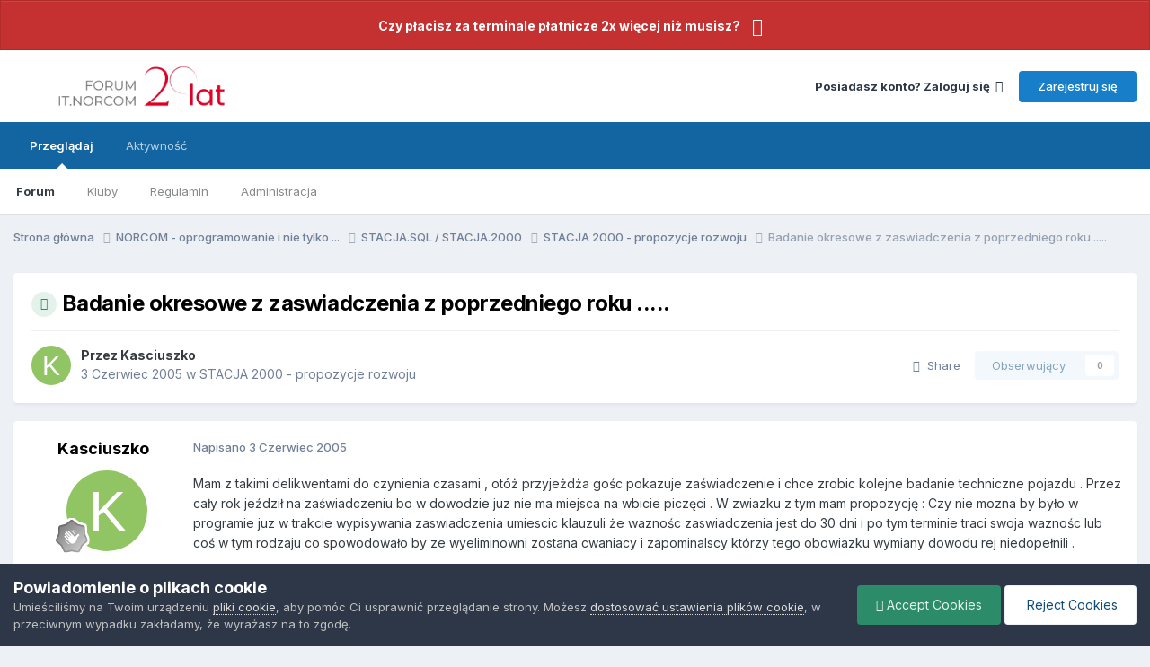

--- FILE ---
content_type: text/html;charset=UTF-8
request_url: https://forum.norcom.pl/index.php?/topic/97-badanie-okresowe-z-zaswiadczenia-z-poprzedniego-roku/
body_size: 13030
content:
<!DOCTYPE html>
<html lang="pl-PL" dir="ltr">
	<head>
		<meta charset="utf-8">
        
		<title>IT.NORCOM [FORUM]</title>
		
		
		
		

	<meta name="viewport" content="width=device-width, initial-scale=1">


	
	


	<meta name="twitter:card" content="summary" />




	
		
			
				<meta property="og:title" content="Badanie  okresowe  z zaswiadczenia z poprzedniego roku .....">
			
		
	

	
		
			
				<meta property="og:type" content="website">
			
		
	

	
		
			
				<meta property="og:url" content="https://forum.norcom.pl/index.php?/topic/97-badanie-okresowe-z-zaswiadczenia-z-poprzedniego-roku/">
			
		
	

	
		
			
				<meta name="description" content="IT.NORCOM [FORUM] - wszystko o ... Badaniach Technicznych ...">
			
		
	

	
		
			
				<meta property="og:description" content="Mam z takimi delikwentami do czynienia czasami , otóż przyjeżdża gośc pokazuje zaświadczenie i chce zrobic kolejne badanie techniczne pojazdu . Przez cały rok jeździł na zaświadczeniu bo w dowodzie juz nie ma miejsca na wbicie piczęci . W zwiazku z tym mam propozycję : Czy nie mozna by było w pro...">
			
		
	

	
		
			
				<meta property="og:updated_time" content="2005-06-05T14:36:10Z">
			
		
	

	
		
			
				<meta property="og:site_name" content="IT.NORCOM [FORUM] - wszystko o ... Badaniach Technicznych ...">
			
		
	

	
		
			
				<meta property="og:locale" content="pl_PL">
			
		
	

	
		
			
				<meta name="keywords" content="norcom, skp, program, motoryzacja, forum dyskusyjne, diagnosta, forum diagnostyczne, stacja kontroli pojazdów, tdt, rejestracja pojazdów">
			
		
	


	
		<link rel="canonical" href="https://forum.norcom.pl/index.php?/topic/97-badanie-okresowe-z-zaswiadczenia-z-poprzedniego-roku/" />
	





<link rel="manifest" href="https://forum.norcom.pl/index.php?/manifest.webmanifest/">
<meta name="msapplication-config" content="https://forum.norcom.pl/index.php?/browserconfig.xml/">
<meta name="msapplication-starturl" content="/">
<meta name="application-name" content="IT.NORCOM [FORUM] - wszystko o ... Badaniach Technicznych ...">
<meta name="apple-mobile-web-app-title" content="IT.NORCOM [FORUM] - wszystko o ... Badaniach Technicznych ...">

	<meta name="theme-color" content="#ffffff">










<link rel="preload" href="//forum.norcom.pl/applications/core/interface/font/fontawesome-webfont.woff2?v=4.7.0" as="font" crossorigin="anonymous">
		


	<link rel="preconnect" href="https://fonts.googleapis.com">
	<link rel="preconnect" href="https://fonts.gstatic.com" crossorigin>
	
		<link href="https://fonts.googleapis.com/css2?family=Inter:wght@300;400;500;600;700&display=swap" rel="stylesheet">
	



	<link rel='stylesheet' href='https://forum.norcom.pl/uploads/css_built_6/341e4a57816af3ba440d891ca87450ff_framework.css?v=6c3ba9a9931768398987' media='all'>

	<link rel='stylesheet' href='https://forum.norcom.pl/uploads/css_built_6/05e81b71abe4f22d6eb8d1a929494829_responsive.css?v=6c3ba9a9931768398987' media='all'>

	<link rel='stylesheet' href='https://forum.norcom.pl/uploads/css_built_6/20446cf2d164adcc029377cb04d43d17_flags.css?v=6c3ba9a9931768398987' media='all'>

	<link rel='stylesheet' href='https://forum.norcom.pl/uploads/css_built_6/90eb5adf50a8c640f633d47fd7eb1778_core.css?v=6c3ba9a9931768398987' media='all'>

	<link rel='stylesheet' href='https://forum.norcom.pl/uploads/css_built_6/5a0da001ccc2200dc5625c3f3934497d_core_responsive.css?v=6c3ba9a9931768398987' media='all'>

	<link rel='stylesheet' href='https://forum.norcom.pl/uploads/css_built_6/ec0c06d47f161faa24112e8cbf0665bc_chatbox.css?v=6c3ba9a9931768398987' media='all'>

	<link rel='stylesheet' href='https://forum.norcom.pl/uploads/css_built_6/62e269ced0fdab7e30e026f1d30ae516_forums.css?v=6c3ba9a9931768398987' media='all'>

	<link rel='stylesheet' href='https://forum.norcom.pl/uploads/css_built_6/76e62c573090645fb99a15a363d8620e_forums_responsive.css?v=6c3ba9a9931768398987' media='all'>

	<link rel='stylesheet' href='https://forum.norcom.pl/uploads/css_built_6/ebdea0c6a7dab6d37900b9190d3ac77b_topics.css?v=6c3ba9a9931768398987' media='all'>





<link rel='stylesheet' href='https://forum.norcom.pl/uploads/css_built_6/258adbb6e4f3e83cd3b355f84e3fa002_custom.css?v=6c3ba9a9931768398987' media='all'>




		
		

	
	<link rel='shortcut icon' href='https://forum.norcom.pl/uploads/monthly_2018_05/favicon.ico.73f02bd81f225a0bff2ab29412e3eab2.ico' type="image/x-icon">

	
        <!-- App Indexing for Google Search -->
        <link href="android-app://com.quoord.tapatalkpro.activity/tapatalk/forum.norcom.pl/?location=topic&tid=97&page=1&perpage=25&channel=google-indexing" rel="alternate" />
        <link href="ios-app://307880732/tapatalk/forum.norcom.pl/?location=topic&tid=97&page=1&perpage=25&channel=google-indexing" rel="alternate" />
        
        <link href="//applications/tapatalk/interface/manifest.json" rel="manifest">
        
        <meta name="apple-itunes-app" content="app-id=307880732, affiliate-data=at=10lR7C, app-argument=tapatalk://forum.norcom.pl/?location=topic&tid=97&page=1&perpage=25" />
        </head>
	<body class="ipsApp ipsApp_front ipsJS_none ipsClearfix" data-controller="core.front.core.app"  data-message=""  data-pageapp="forums" data-pagelocation="front" data-pagemodule="forums" data-pagecontroller="topic" data-pageid="97"   >
		
        

        

		<a href="#ipsLayout_mainArea" class="ipsHide" title="Przejdź do głównej zawartości tej strony" accesskey="m">Skocz do zawartości</a>
		



<div class='cAnnouncements' data-controller="core.front.core.announcementBanner" >
	
	<div class='cAnnouncementPageTop ipsJS_hide ipsAnnouncement ipsMessage_error' data-announcementId="6">
        
        <a href='https://forum.norcom.pl/index.php?/topic/19681-%F0%9F%9A%A8-stacje-kontroli-pojazd%C3%B3w-czy-p%C5%82acisz-za-terminale-2x-wi%C4%99cej-ni%C5%BC-musisz-itnorcom-x-worldline/' target="_blank" rel='noopener'>Czy płacisz za terminale płatnicze 2x więcej niż musisz?</a>
        

		<a href='#' data-role="dismissAnnouncement">×</a>
	</div>
	
</div>



		<div id="ipsLayout_header" class="ipsClearfix">
			<header>
				<div class="ipsLayout_container">
					


<a href='https://forum.norcom.pl/' id='elLogo' accesskey='1'><img src="https://forum.norcom.pl/uploads/monthly_2025_11/logo2.png.c689d23b12ad8c649152fe931b6193ff.png" alt='IT.NORCOM [FORUM] - wszystko o ... Badaniach Technicznych ...'></a>

					
						

	<ul id='elUserNav' class='ipsList_inline cSignedOut ipsResponsive_showDesktop'>
		
        
		
        
        
            
            <li id='elSignInLink'>
                <a href='https://forum.norcom.pl/index.php?/login/' data-ipsMenu-closeOnClick="false" data-ipsMenu id='elUserSignIn'>
                    Posiadasz konto? Zaloguj się &nbsp;<i class='fa fa-caret-down'></i>
                </a>
                
<div id='elUserSignIn_menu' class='ipsMenu ipsMenu_auto ipsHide'>
	<form accept-charset='utf-8' method='post' action='https://forum.norcom.pl/index.php?/login/'>
		<input type="hidden" name="csrfKey" value="d92e1e4e484c5afb104676952e3507ba">
		<input type="hidden" name="ref" value="aHR0cHM6Ly9mb3J1bS5ub3Jjb20ucGwvaW5kZXgucGhwPy90b3BpYy85Ny1iYWRhbmllLW9rcmVzb3dlLXotemFzd2lhZGN6ZW5pYS16LXBvcHJ6ZWRuaWVnby1yb2t1Lw==">
		<div data-role="loginForm">
			
			
			
				
<div class="ipsPad ipsForm ipsForm_vertical">
	<h4 class="ipsType_sectionHead">Zaloguj się</h4>
	<br><br>
	<ul class='ipsList_reset'>
		<li class="ipsFieldRow ipsFieldRow_noLabel ipsFieldRow_fullWidth">
			
			
				<input type="email" placeholder="Adres e-mail" name="auth" autocomplete="email">
			
		</li>
		<li class="ipsFieldRow ipsFieldRow_noLabel ipsFieldRow_fullWidth">
			<input type="password" placeholder="Hasło" name="password" autocomplete="current-password">
		</li>
		<li class="ipsFieldRow ipsFieldRow_checkbox ipsClearfix">
			<span class="ipsCustomInput">
				<input type="checkbox" name="remember_me" id="remember_me_checkbox" value="1" checked aria-checked="true">
				<span></span>
			</span>
			<div class="ipsFieldRow_content">
				<label class="ipsFieldRow_label" for="remember_me_checkbox">Zapamiętaj mnie</label>
				<span class="ipsFieldRow_desc">Nie polecane na współdzielonych komputerach</span>
			</div>
		</li>
		<li class="ipsFieldRow ipsFieldRow_fullWidth">
			<button type="submit" name="_processLogin" value="usernamepassword" class="ipsButton ipsButton_primary ipsButton_small" id="elSignIn_submit">Zaloguj się</button>
			
				<p class="ipsType_right ipsType_small">
					
						<a href='https://forum.norcom.pl/index.php?/lostpassword/' data-ipsDialog data-ipsDialog-title='Nie pamiętasz hasła?'>
					
					Nie pamiętasz hasła?</a>
				</p>
			
		</li>
	</ul>
</div>
			
		</div>
	</form>
</div>
            </li>
            
        
		
			<li>
				
					<a href='https://forum.norcom.pl/index.php?/register/' data-ipsDialog data-ipsDialog-size='narrow' data-ipsDialog-title='Zarejestruj się' id='elRegisterButton' class='ipsButton ipsButton_normal ipsButton_primary'>Zarejestruj się</a>
				
			</li>
		
	</ul>

						
<ul class='ipsMobileHamburger ipsList_reset ipsResponsive_hideDesktop'>
	<li data-ipsDrawer data-ipsDrawer-drawerElem='#elMobileDrawer'>
		<a href='#'>
			
			
			
			
			<i class='fa fa-navicon'></i>
		</a>
	</li>
</ul>
					
				</div>
			</header>
			

	<nav data-controller='core.front.core.navBar' class=' ipsResponsive_showDesktop'>
		<div class='ipsNavBar_primary ipsLayout_container '>
			<ul data-role="primaryNavBar" class='ipsClearfix'>
				


	
		
		
			
		
		<li class='ipsNavBar_active' data-active id='elNavSecondary_1' data-role="navBarItem" data-navApp="core" data-navExt="CustomItem">
			
			
				<a href="https://forum.norcom.pl"  data-navItem-id="1" data-navDefault>
					Przeglądaj<span class='ipsNavBar_active__identifier'></span>
				</a>
			
			
				<ul class='ipsNavBar_secondary ' data-role='secondaryNavBar'>
					


	
		
		
			
		
		<li class='ipsNavBar_active' data-active id='elNavSecondary_10' data-role="navBarItem" data-navApp="forums" data-navExt="Forums">
			
			
				<a href="https://forum.norcom.pl/index.php"  data-navItem-id="10" data-navDefault>
					Forum<span class='ipsNavBar_active__identifier'></span>
				</a>
			
			
		</li>
	
	

	
		
		
		<li  id='elNavSecondary_3' data-role="navBarItem" data-navApp="core" data-navExt="Clubs">
			
			
				<a href="https://forum.norcom.pl/index.php?/clubs/"  data-navItem-id="3" >
					Kluby<span class='ipsNavBar_active__identifier'></span>
				</a>
			
			
		</li>
	
	

	
		
		
		<li  id='elNavSecondary_11' data-role="navBarItem" data-navApp="core" data-navExt="Guidelines">
			
			
				<a href="https://forum.norcom.pl/index.php?/guidelines/"  data-navItem-id="11" >
					Regulamin<span class='ipsNavBar_active__identifier'></span>
				</a>
			
			
		</li>
	
	

	
		
		
		<li  id='elNavSecondary_12' data-role="navBarItem" data-navApp="core" data-navExt="StaffDirectory">
			
			
				<a href="https://forum.norcom.pl/index.php?/staff/"  data-navItem-id="12" >
					Administracja<span class='ipsNavBar_active__identifier'></span>
				</a>
			
			
		</li>
	
	

	
	

	
	

					<li class='ipsHide' id='elNavigationMore_1' data-role='navMore'>
						<a href='#' data-ipsMenu data-ipsMenu-appendTo='#elNavigationMore_1' id='elNavigationMore_1_dropdown'>Więcej <i class='fa fa-caret-down'></i></a>
						<ul class='ipsHide ipsMenu ipsMenu_auto' id='elNavigationMore_1_dropdown_menu' data-role='moreDropdown'></ul>
					</li>
				</ul>
			
		</li>
	
	

	
		
		
		<li  id='elNavSecondary_2' data-role="navBarItem" data-navApp="core" data-navExt="CustomItem">
			
			
				<a href="https://forum.norcom.pl/index.php?/discover/"  data-navItem-id="2" >
					Aktywność<span class='ipsNavBar_active__identifier'></span>
				</a>
			
			
				<ul class='ipsNavBar_secondary ipsHide' data-role='secondaryNavBar'>
					


	
	

	
	

	
	

	
	

	
	

	
	

					<li class='ipsHide' id='elNavigationMore_2' data-role='navMore'>
						<a href='#' data-ipsMenu data-ipsMenu-appendTo='#elNavigationMore_2' id='elNavigationMore_2_dropdown'>Więcej <i class='fa fa-caret-down'></i></a>
						<ul class='ipsHide ipsMenu ipsMenu_auto' id='elNavigationMore_2_dropdown_menu' data-role='moreDropdown'></ul>
					</li>
				</ul>
			
		</li>
	
	

				<li class='ipsHide' id='elNavigationMore' data-role='navMore'>
					<a href='#' data-ipsMenu data-ipsMenu-appendTo='#elNavigationMore' id='elNavigationMore_dropdown'>Więcej</a>
					<ul class='ipsNavBar_secondary ipsHide' data-role='secondaryNavBar'>
						<li class='ipsHide' id='elNavigationMore_more' data-role='navMore'>
							<a href='#' data-ipsMenu data-ipsMenu-appendTo='#elNavigationMore_more' id='elNavigationMore_more_dropdown'>Więcej <i class='fa fa-caret-down'></i></a>
							<ul class='ipsHide ipsMenu ipsMenu_auto' id='elNavigationMore_more_dropdown_menu' data-role='moreDropdown'></ul>
						</li>
					</ul>
				</li>
			</ul>
			

		</div>
	</nav>

			
<ul id='elMobileNav' class='ipsResponsive_hideDesktop' data-controller='core.front.core.mobileNav'>
	
		
			
			
				
				
			
				
				
			
				
					<li id='elMobileBreadcrumb'>
						<a href='https://forum.norcom.pl/index.php?/forum/6-stacja-2000-propozycje-rozwoju/'>
							<span>STACJA 2000 - propozycje rozwoju</span>
						</a>
					</li>
				
				
			
				
				
			
		
	
	
	
	<li class='ipsHide'>
		<a data-action="defaultStream" href='https://forum.norcom.pl/index.php?/discover/'><i class="fa fa-newspaper-o" aria-hidden="true"></i></a>
	</li>

	

	
</ul>
		</div>
		<main id="ipsLayout_body" class="ipsLayout_container">
			<div id="ipsLayout_contentArea">
				<div id="ipsLayout_contentWrapper">
					
<nav class='ipsBreadcrumb ipsBreadcrumb_top ipsFaded_withHover'>
	

	<ul class='ipsList_inline ipsPos_right'>
		
		<li  class='ipsHide'>
			<a data-action="defaultStream" class='ipsType_light '  href='https://forum.norcom.pl/index.php?/discover/'><i class="fa fa-newspaper-o" aria-hidden="true"></i> <span>Cała aktywność</span></a>
		</li>
		
	</ul>

	<ul data-role="breadcrumbList">
		<li>
			<a title="Strona główna" href='https://forum.norcom.pl/'>
				<span>Strona główna <i class='fa fa-angle-right'></i></span>
			</a>
		</li>
		
		
			<li>
				
					<a href='https://forum.norcom.pl/index.php?/forum/145-norcom-oprogramowanie-i-nie-tylko/'>
						<span>NORCOM - oprogramowanie i nie tylko ... <i class='fa fa-angle-right' aria-hidden="true"></i></span>
					</a>
				
			</li>
		
			<li>
				
					<a href='https://forum.norcom.pl/index.php?/forum/146-stacjasql-stacja2000/'>
						<span>STACJA.SQL / STACJA.2000  <i class='fa fa-angle-right' aria-hidden="true"></i></span>
					</a>
				
			</li>
		
			<li>
				
					<a href='https://forum.norcom.pl/index.php?/forum/6-stacja-2000-propozycje-rozwoju/'>
						<span>STACJA 2000 - propozycje rozwoju <i class='fa fa-angle-right' aria-hidden="true"></i></span>
					</a>
				
			</li>
		
			<li>
				
					Badanie  okresowe  z zaswiadczenia z poprzedniego roku .....
				
			</li>
		
	</ul>
</nav>
					
					<div id="ipsLayout_mainArea">
						
						
						
						

	




						



<div class='ipsPageHeader ipsResponsive_pull ipsBox ipsPadding sm:ipsPadding:half ipsMargin_bottom'>
		
	
	<div class='ipsFlex ipsFlex-ai:center ipsFlex-fw:wrap ipsGap:4'>
		<div class='ipsFlex-flex:11'>
			<h1 class='ipsType_pageTitle ipsContained_container'>
				
                    
                    
					
						<span><span class="ipsBadge ipsBadge_icon ipsBadge_positive" data-ipsTooltip title='Podpięty'><i class='fa fa-thumb-tack'></i></span></span>
					
					
				

				
				
					<span class='ipsType_break ipsContained'>
						<span>Badanie  okresowe  z zaswiadczenia z poprzedniego roku .....</span>
					</span>
				
			</h1>
			
			
		</div>
		
	</div>
	<hr class='ipsHr'>
	<div class='ipsPageHeader__meta ipsFlex ipsFlex-jc:between ipsFlex-ai:center ipsFlex-fw:wrap ipsGap:3'>
		<div class='ipsFlex-flex:11'>
			<div class='ipsPhotoPanel ipsPhotoPanel_mini ipsPhotoPanel_notPhone ipsClearfix'>
				

	<span class='ipsUserPhoto ipsUserPhoto_mini '>
		<img src='data:image/svg+xml,%3Csvg%20xmlns%3D%22http%3A%2F%2Fwww.w3.org%2F2000%2Fsvg%22%20viewBox%3D%220%200%201024%201024%22%20style%3D%22background%3A%2391c462%22%3E%3Cg%3E%3Ctext%20text-anchor%3D%22middle%22%20dy%3D%22.35em%22%20x%3D%22512%22%20y%3D%22512%22%20fill%3D%22%23ffffff%22%20font-size%3D%22700%22%20font-family%3D%22-apple-system%2C%20BlinkMacSystemFont%2C%20Roboto%2C%20Helvetica%2C%20Arial%2C%20sans-serif%22%3EK%3C%2Ftext%3E%3C%2Fg%3E%3C%2Fsvg%3E' alt='Kasciuszko' loading="lazy">
	</span>

				<div>
					<p class='ipsType_reset ipsType_blendLinks'>
						<span class='ipsType_normal'>
						
							<strong>Przez 


Kasciuszko</strong><br />
							<span class='ipsType_light'><time datetime='2005-06-03T09:40:51Z' title='03.06.2005 09:40' data-short='20 l '>3 Czerwiec 2005</time> w <a href="https://forum.norcom.pl/index.php?/forum/6-stacja-2000-propozycje-rozwoju/">STACJA 2000 - propozycje rozwoju</a></span>
						
						</span>
					</p>
				</div>
			</div>
		</div>
		
			<div class='ipsFlex-flex:01 ipsResponsive_hidePhone'>
				<div class='ipsShareLinks'>
					
						


    <a href='#elShareItem_1106044041_menu' id='elShareItem_1106044041' data-ipsMenu class='ipsShareButton ipsButton ipsButton_verySmall ipsButton_link ipsButton_link--light'>
        <span><i class='fa fa-share-alt'></i></span> &nbsp;Share
    </a>

    <div class='ipsPadding ipsMenu ipsMenu_normal ipsHide' id='elShareItem_1106044041_menu' data-controller="core.front.core.sharelink">
        
        
        <span data-ipsCopy data-ipsCopy-flashmessage>
            <a href="https://forum.norcom.pl/index.php?/topic/97-badanie-okresowe-z-zaswiadczenia-z-poprzedniego-roku/" class="ipsButton ipsButton_light ipsButton_small ipsButton_fullWidth" data-role="copyButton" data-clipboard-text="https://forum.norcom.pl/index.php?/topic/97-badanie-okresowe-z-zaswiadczenia-z-poprzedniego-roku/" data-ipstooltip title='Copy Link to Clipboard'><i class="fa fa-clone"></i> https://forum.norcom.pl/index.php?/topic/97-badanie-okresowe-z-zaswiadczenia-z-poprzedniego-roku/</a>
        </span>
        <ul class='ipsShareLinks ipsMargin_top:half'>
            
                <li>
<a href="https://www.facebook.com/sharer/sharer.php?u=https%3A%2F%2Fforum.norcom.pl%2Findex.php%3F%2Ftopic%2F97-badanie-okresowe-z-zaswiadczenia-z-poprzedniego-roku%2F" class="cShareLink cShareLink_facebook" target="_blank" data-role="shareLink" title='Udostępnij na Facebooku' data-ipsTooltip rel='noopener nofollow'>
	<i class="fa fa-facebook"></i>
</a></li>
            
                <li>
<a href="https://x.com/share?url=https%3A%2F%2Fforum.norcom.pl%2Findex.php%3F%2Ftopic%2F97-badanie-okresowe-z-zaswiadczenia-z-poprzedniego-roku%2F" class="cShareLink cShareLink_x" target="_blank" data-role="shareLink" title='Share on X' data-ipsTooltip rel='nofollow noopener'>
    <i class="fa fa-x"></i>
</a></li>
            
                <li>
<a href="https://www.linkedin.com/shareArticle?mini=true&amp;url=https%3A%2F%2Fforum.norcom.pl%2Findex.php%3F%2Ftopic%2F97-badanie-okresowe-z-zaswiadczenia-z-poprzedniego-roku%2F&amp;title=Badanie++okresowe++z+zaswiadczenia+z+poprzedniego+roku+....." rel="nofollow noopener" class="cShareLink cShareLink_linkedin" target="_blank" data-role="shareLink" title='Udostępnij w LinkedIn ' data-ipsTooltip>
	<i class="fa fa-linkedin"></i>
</a></li>
            
        </ul>
        
            <hr class='ipsHr'>
            <button class='ipsHide ipsButton ipsButton_verySmall ipsButton_light ipsButton_fullWidth ipsMargin_top:half' data-controller='core.front.core.webshare' data-role='webShare' data-webShareTitle='Badanie  okresowe  z zaswiadczenia z poprzedniego roku .....' data-webShareText='Badanie  okresowe  z zaswiadczenia z poprzedniego roku .....' data-webShareUrl='https://forum.norcom.pl/index.php?/topic/97-badanie-okresowe-z-zaswiadczenia-z-poprzedniego-roku/'>More sharing options...</button>
        
    </div>

					
					
                    

					



					

<div data-followApp='forums' data-followArea='topic' data-followID='97' data-controller='core.front.core.followButton'>
	

	<a href='https://forum.norcom.pl/index.php?/login/' rel="nofollow" class="ipsFollow ipsPos_middle ipsButton ipsButton_light ipsButton_verySmall ipsButton_disabled" data-role="followButton" data-ipsTooltip title='Zaloguj się, aby obserwować tę zawartość'>
		<span>Obserwujący</span>
		<span class='ipsCommentCount'>0</span>
	</a>

</div>
				</div>
			</div>
					
	</div>
	
	
</div>








<div class='ipsClearfix'>
	<ul class="ipsToolList ipsToolList_horizontal ipsClearfix ipsSpacer_both ipsResponsive_hidePhone">
		
		
		
	</ul>
</div>

<div id='comments' data-controller='core.front.core.commentFeed,forums.front.topic.view, core.front.core.ignoredComments' data-autoPoll data-baseURL='https://forum.norcom.pl/index.php?/topic/97-badanie-okresowe-z-zaswiadczenia-z-poprzedniego-roku/' data-lastPage data-feedID='topic-97' class='cTopic ipsClear ipsSpacer_top'>
	
			
	

	

<div data-controller='core.front.core.recommendedComments' data-url='https://forum.norcom.pl/index.php?/topic/97-badanie-okresowe-z-zaswiadczenia-z-poprzedniego-roku/&amp;recommended=comments' class='ipsRecommendedComments ipsHide'>
	<div data-role="recommendedComments">
		<h2 class='ipsType_sectionHead ipsType_large ipsType_bold ipsMargin_bottom'>Rekomendowane odpowiedzi</h2>
		
	</div>
</div>
	
	<div id="elPostFeed" data-role='commentFeed' data-controller='core.front.core.moderation' >
		<form action="https://forum.norcom.pl/index.php?/topic/97-badanie-okresowe-z-zaswiadczenia-z-poprzedniego-roku/&amp;csrfKey=d92e1e4e484c5afb104676952e3507ba&amp;do=multimodComment" method="post" data-ipsPageAction data-role='moderationTools'>
			
			
				

					

					
					



<a id='findComment-585'></a>
<a id='comment-585'></a>
<article  id='elComment_585' class='cPost ipsBox ipsResponsive_pull  ipsComment  ipsComment_parent ipsClearfix ipsClear ipsColumns ipsColumns_noSpacing ipsColumns_collapsePhone    '>
	

	

	<div class='cAuthorPane_mobile ipsResponsive_showPhone'>
		<div class='cAuthorPane_photo'>
			<div class='cAuthorPane_photoWrap'>
				

	<span class='ipsUserPhoto ipsUserPhoto_large '>
		<img src='data:image/svg+xml,%3Csvg%20xmlns%3D%22http%3A%2F%2Fwww.w3.org%2F2000%2Fsvg%22%20viewBox%3D%220%200%201024%201024%22%20style%3D%22background%3A%2391c462%22%3E%3Cg%3E%3Ctext%20text-anchor%3D%22middle%22%20dy%3D%22.35em%22%20x%3D%22512%22%20y%3D%22512%22%20fill%3D%22%23ffffff%22%20font-size%3D%22700%22%20font-family%3D%22-apple-system%2C%20BlinkMacSystemFont%2C%20Roboto%2C%20Helvetica%2C%20Arial%2C%20sans-serif%22%3EK%3C%2Ftext%3E%3C%2Fg%3E%3C%2Fsvg%3E' alt='Kasciuszko' loading="lazy">
	</span>

				
				
					<a href="https://forum.norcom.pl/index.php?/profile/10-kasciuszko/badges/" rel="nofollow">
						
<img src='https://forum.norcom.pl/uploads/monthly_2021_07/1_Newbie.svg' loading="lazy" alt="Newbie" class="cAuthorPane_badge cAuthorPane_badge--rank ipsOutline ipsOutline:2px" data-ipsTooltip title="Tytuł: Newbie (1/14)">
					</a>
				
			</div>
		</div>
		<div class='cAuthorPane_content'>
			<h3 class='ipsType_sectionHead cAuthorPane_author ipsType_break ipsType_blendLinks ipsFlex ipsFlex-ai:center'>
				


<span style='color:#'>Kasciuszko</span>
			</h3>
			<div class='ipsType_light ipsType_reset'>
			    <a href='https://forum.norcom.pl/index.php?/topic/97-badanie-okresowe-z-zaswiadczenia-z-poprzedniego-roku/#findComment-585' rel="nofollow" class='ipsType_blendLinks'>Napisano <time datetime='2005-06-03T09:40:51Z' title='03.06.2005 09:40' data-short='20 l '>3 Czerwiec 2005</time></a>
				
			</div>
		</div>
	</div>
	<aside class='ipsComment_author cAuthorPane ipsColumn ipsColumn_medium ipsResponsive_hidePhone'>
		<h3 class='ipsType_sectionHead cAuthorPane_author ipsType_blendLinks ipsType_break'><strong>


Kasciuszko</strong>
			
		</h3>
		<ul class='cAuthorPane_info ipsList_reset'>
			<li data-role='photo' class='cAuthorPane_photo'>
				<div class='cAuthorPane_photoWrap'>
					

	<span class='ipsUserPhoto ipsUserPhoto_large '>
		<img src='data:image/svg+xml,%3Csvg%20xmlns%3D%22http%3A%2F%2Fwww.w3.org%2F2000%2Fsvg%22%20viewBox%3D%220%200%201024%201024%22%20style%3D%22background%3A%2391c462%22%3E%3Cg%3E%3Ctext%20text-anchor%3D%22middle%22%20dy%3D%22.35em%22%20x%3D%22512%22%20y%3D%22512%22%20fill%3D%22%23ffffff%22%20font-size%3D%22700%22%20font-family%3D%22-apple-system%2C%20BlinkMacSystemFont%2C%20Roboto%2C%20Helvetica%2C%20Arial%2C%20sans-serif%22%3EK%3C%2Ftext%3E%3C%2Fg%3E%3C%2Fsvg%3E' alt='Kasciuszko' loading="lazy">
	</span>

					
					
						
<img src='https://forum.norcom.pl/uploads/monthly_2021_07/1_Newbie.svg' loading="lazy" alt="Newbie" class="cAuthorPane_badge cAuthorPane_badge--rank ipsOutline ipsOutline:2px" data-ipsTooltip title="Tytuł: Newbie (1/14)">
					
				</div>
			</li>
			
				<li data-role='group'><span style='color:#'>Forumowicz</span></li>
				
			
			
				<li data-role='stats' class='ipsMargin_top'>
					<ul class="ipsList_reset ipsType_light ipsFlex ipsFlex-ai:center ipsFlex-jc:center ipsGap_row:2 cAuthorPane_stats">
						<li>
							
								<i class="fa fa-comment"></i> 140
							
						</li>
						
					</ul>
				</li>
			
			
				

			
		</ul>
	</aside>
	<div class='ipsColumn ipsColumn_fluid ipsMargin:none'>
		

<div id='comment-585_wrap' data-controller='core.front.core.comment' data-commentApp='forums' data-commentType='forums' data-commentID="585" data-quoteData='{&quot;userid&quot;:10,&quot;username&quot;:&quot;Kasciuszko&quot;,&quot;timestamp&quot;:1117791651,&quot;contentapp&quot;:&quot;forums&quot;,&quot;contenttype&quot;:&quot;forums&quot;,&quot;contentid&quot;:97,&quot;contentclass&quot;:&quot;forums_Topic&quot;,&quot;contentcommentid&quot;:585}' class='ipsComment_content ipsType_medium'>

	<div class='ipsComment_meta ipsType_light ipsFlex ipsFlex-ai:center ipsFlex-jc:between ipsFlex-fd:row-reverse'>
		<div class='ipsType_light ipsType_reset ipsType_blendLinks ipsComment_toolWrap'>
			<div class='ipsResponsive_hidePhone ipsComment_badges'>
				<ul class='ipsList_reset ipsFlex ipsFlex-jc:end ipsFlex-fw:wrap ipsGap:2 ipsGap_row:1'>
					
					
					
					
					
				</ul>
			</div>
			<ul class='ipsList_reset ipsComment_tools'>
				<li>
					<a href='#elControls_585_menu' class='ipsComment_ellipsis' id='elControls_585' title='Więcej opcji...' data-ipsMenu data-ipsMenu-appendTo='#comment-585_wrap'><i class='fa fa-ellipsis-h'></i></a>
					<ul id='elControls_585_menu' class='ipsMenu ipsMenu_narrow ipsHide'>
						
						
                        
						
						
						
							
								
							
							
							
							
							
							
						
					</ul>
				</li>
				
			</ul>
		</div>

		<div class='ipsType_reset ipsResponsive_hidePhone'>
		   
		   Napisano <time datetime='2005-06-03T09:40:51Z' title='03.06.2005 09:40' data-short='20 l '>3 Czerwiec 2005</time>
		   
			
			<span class='ipsResponsive_hidePhone'>
				
				
			</span>
		</div>
	</div>

	

    

	<div class='cPost_contentWrap'>
		
		<div data-role='commentContent' class='ipsType_normal ipsType_richText ipsPadding_bottom ipsContained' data-controller='core.front.core.lightboxedImages'>
			<p>Mam  z takimi delikwentami  do czynienia  czasami  , otóż przyjeżdża gośc  pokazuje  zaświadczenie   i chce zrobic kolejne badanie techniczne pojazdu . Przez cały rok jeździł na zaświadczeniu bo  w dowodzie juz nie ma miejsca na wbicie piczęci  . W zwiazku z tym  mam propozycję  : Czy nie mozna  by było w programie juz w trakcie  wypisywania zaswiadczenia umiescic klauzuli  że  waznośc zaswiadczenia  jest do 30 dni i po tym terminie  traci swoja waznośc  lub coś w tym rodzaju  co spowodowało by  ze  wyeliminowni zostana cwaniacy i zapominalscy  którzy tego obowiazku wymiany  dowodu rej niedopełnili  .</p>

			
		</div>

		

		
	</div>

	
    
</div>
	</div>
</article>
					
					
					
				

					

					
					



<a id='findComment-586'></a>
<a id='comment-586'></a>
<article  id='elComment_586' class='cPost ipsBox ipsResponsive_pull  ipsComment  ipsComment_parent ipsClearfix ipsClear ipsColumns ipsColumns_noSpacing ipsColumns_collapsePhone    '>
	

	

	<div class='cAuthorPane_mobile ipsResponsive_showPhone'>
		<div class='cAuthorPane_photo'>
			<div class='cAuthorPane_photoWrap'>
				

	<span class='ipsUserPhoto ipsUserPhoto_large '>
		<img src='https://forum.norcom.pl/uploads/monthly_2018_04/c442a72693cfb046db4e85f70a7092a3_11.thumb.gif.54ae6a0fb3e65aa520d1f06967bda7cb.gif' alt='berecik' loading="lazy">
	</span>

				
				
					<a href="https://forum.norcom.pl/index.php?/profile/5-berecik/badges/" rel="nofollow">
						
<img src='https://forum.norcom.pl/uploads/monthly_2021_07/2_Rookie.svg' loading="lazy" alt="Rookie" class="cAuthorPane_badge cAuthorPane_badge--rank ipsOutline ipsOutline:2px" data-ipsTooltip title="Tytuł: Rookie (2/14)">
					</a>
				
			</div>
		</div>
		<div class='cAuthorPane_content'>
			<h3 class='ipsType_sectionHead cAuthorPane_author ipsType_break ipsType_blendLinks ipsFlex ipsFlex-ai:center'>
				


<span style='color:#'>berecik</span>
			</h3>
			<div class='ipsType_light ipsType_reset'>
			    <a href='https://forum.norcom.pl/index.php?/topic/97-badanie-okresowe-z-zaswiadczenia-z-poprzedniego-roku/#findComment-586' rel="nofollow" class='ipsType_blendLinks'>Napisano <time datetime='2005-06-03T09:49:33Z' title='03.06.2005 09:49' data-short='20 l '>3 Czerwiec 2005</time></a>
				
			</div>
		</div>
	</div>
	<aside class='ipsComment_author cAuthorPane ipsColumn ipsColumn_medium ipsResponsive_hidePhone'>
		<h3 class='ipsType_sectionHead cAuthorPane_author ipsType_blendLinks ipsType_break'><strong>


berecik</strong>
			
		</h3>
		<ul class='cAuthorPane_info ipsList_reset'>
			<li data-role='photo' class='cAuthorPane_photo'>
				<div class='cAuthorPane_photoWrap'>
					

	<span class='ipsUserPhoto ipsUserPhoto_large '>
		<img src='https://forum.norcom.pl/uploads/monthly_2018_04/c442a72693cfb046db4e85f70a7092a3_11.thumb.gif.54ae6a0fb3e65aa520d1f06967bda7cb.gif' alt='berecik' loading="lazy">
	</span>

					
					
						
<img src='https://forum.norcom.pl/uploads/monthly_2021_07/2_Rookie.svg' loading="lazy" alt="Rookie" class="cAuthorPane_badge cAuthorPane_badge--rank ipsOutline ipsOutline:2px" data-ipsTooltip title="Tytuł: Rookie (2/14)">
					
				</div>
			</li>
			
				<li data-role='group'><span style='color:#'>Forumowicz</span></li>
				
			
			
				<li data-role='stats' class='ipsMargin_top'>
					<ul class="ipsList_reset ipsType_light ipsFlex ipsFlex-ai:center ipsFlex-jc:center ipsGap_row:2 cAuthorPane_stats">
						<li>
							
								<i class="fa fa-comment"></i> 2,7k
							
						</li>
						
					</ul>
				</li>
			
			
				

			
		</ul>
	</aside>
	<div class='ipsColumn ipsColumn_fluid ipsMargin:none'>
		

<div id='comment-586_wrap' data-controller='core.front.core.comment' data-commentApp='forums' data-commentType='forums' data-commentID="586" data-quoteData='{&quot;userid&quot;:5,&quot;username&quot;:&quot;berecik&quot;,&quot;timestamp&quot;:1117792173,&quot;contentapp&quot;:&quot;forums&quot;,&quot;contenttype&quot;:&quot;forums&quot;,&quot;contentid&quot;:97,&quot;contentclass&quot;:&quot;forums_Topic&quot;,&quot;contentcommentid&quot;:586}' class='ipsComment_content ipsType_medium'>

	<div class='ipsComment_meta ipsType_light ipsFlex ipsFlex-ai:center ipsFlex-jc:between ipsFlex-fd:row-reverse'>
		<div class='ipsType_light ipsType_reset ipsType_blendLinks ipsComment_toolWrap'>
			<div class='ipsResponsive_hidePhone ipsComment_badges'>
				<ul class='ipsList_reset ipsFlex ipsFlex-jc:end ipsFlex-fw:wrap ipsGap:2 ipsGap_row:1'>
					
					
					
					
					
				</ul>
			</div>
			<ul class='ipsList_reset ipsComment_tools'>
				<li>
					<a href='#elControls_586_menu' class='ipsComment_ellipsis' id='elControls_586' title='Więcej opcji...' data-ipsMenu data-ipsMenu-appendTo='#comment-586_wrap'><i class='fa fa-ellipsis-h'></i></a>
					<ul id='elControls_586_menu' class='ipsMenu ipsMenu_narrow ipsHide'>
						
						
                        
						
						
						
							
								
							
							
							
							
							
							
						
					</ul>
				</li>
				
			</ul>
		</div>

		<div class='ipsType_reset ipsResponsive_hidePhone'>
		   
		   Napisano <time datetime='2005-06-03T09:49:33Z' title='03.06.2005 09:49' data-short='20 l '>3 Czerwiec 2005</time>
		   
			
			<span class='ipsResponsive_hidePhone'>
				
				
			</span>
		</div>
	</div>

	

    

	<div class='cPost_contentWrap'>
		
		<div data-role='commentContent' class='ipsType_normal ipsType_richText ipsPadding_bottom ipsContained' data-controller='core.front.core.lightboxedImages'>
			<p>U nas też tak się dzieje, ale co zrobić ? <img src="https://forum.norcom.pl/uploads/emoticons/cry.png" alt=":cry:" data-emoticon=""></p>

			
		</div>

		

		
	</div>

	
    
</div>
	</div>
</article>
					
					
					
				

					

					
					



<a id='findComment-587'></a>
<a id='comment-587'></a>
<article  id='elComment_587' class='cPost ipsBox ipsResponsive_pull  ipsComment  ipsComment_parent ipsClearfix ipsClear ipsColumns ipsColumns_noSpacing ipsColumns_collapsePhone    '>
	

	

	<div class='cAuthorPane_mobile ipsResponsive_showPhone'>
		<div class='cAuthorPane_photo'>
			<div class='cAuthorPane_photoWrap'>
				

	<span class='ipsUserPhoto ipsUserPhoto_large '>
		<img src='https://forum.norcom.pl/uploads/monthly_2018_04/c442a72693cfb046db4e85f70a7092a3_18.thumb.jpg.b77f158a50e1833c0251a704de904af8.jpg' alt='Norbert Jezierski' loading="lazy">
	</span>

				
				<span class="cAuthorPane_badge cAuthorPane_badge--moderator" data-ipsTooltip title="Norbert Jezierski is a moderator"></span>
				
				
					<a href="https://forum.norcom.pl/index.php?/profile/11-norbert-jezierski/badges/" rel="nofollow">
						
<img src='https://forum.norcom.pl/uploads/monthly_2021_07/6_Enthusiast.svg' loading="lazy" alt="Enthusiast" class="cAuthorPane_badge cAuthorPane_badge--rank ipsOutline ipsOutline:2px" data-ipsTooltip title="Tytuł: Enthusiast (6/14)">
					</a>
				
			</div>
		</div>
		<div class='cAuthorPane_content'>
			<h3 class='ipsType_sectionHead cAuthorPane_author ipsType_break ipsType_blendLinks ipsFlex ipsFlex-ai:center'>
				


<span style='color:#ff0000'>Norbert Jezierski</span>
			</h3>
			<div class='ipsType_light ipsType_reset'>
			    <a href='https://forum.norcom.pl/index.php?/topic/97-badanie-okresowe-z-zaswiadczenia-z-poprzedniego-roku/#findComment-587' rel="nofollow" class='ipsType_blendLinks'>Napisano <time datetime='2005-06-03T09:50:56Z' title='03.06.2005 09:50' data-short='20 l '>3 Czerwiec 2005</time></a>
				
			</div>
		</div>
	</div>
	<aside class='ipsComment_author cAuthorPane ipsColumn ipsColumn_medium ipsResponsive_hidePhone'>
		<h3 class='ipsType_sectionHead cAuthorPane_author ipsType_blendLinks ipsType_break'><strong>


Norbert Jezierski</strong>
			
		</h3>
		<ul class='cAuthorPane_info ipsList_reset'>
			<li data-role='photo' class='cAuthorPane_photo'>
				<div class='cAuthorPane_photoWrap'>
					

	<span class='ipsUserPhoto ipsUserPhoto_large '>
		<img src='https://forum.norcom.pl/uploads/monthly_2018_04/c442a72693cfb046db4e85f70a7092a3_18.thumb.jpg.b77f158a50e1833c0251a704de904af8.jpg' alt='Norbert Jezierski' loading="lazy">
	</span>

					
						<span class="cAuthorPane_badge cAuthorPane_badge--moderator" data-ipsTooltip title="Norbert Jezierski is a moderator"></span>
					
					
						
<img src='https://forum.norcom.pl/uploads/monthly_2021_07/6_Enthusiast.svg' loading="lazy" alt="Enthusiast" class="cAuthorPane_badge cAuthorPane_badge--rank ipsOutline ipsOutline:2px" data-ipsTooltip title="Tytuł: Enthusiast (6/14)">
					
				</div>
			</li>
			
				<li data-role='group'><span style='color:#ff0000'>Administrator</span></li>
				
			
			
				<li data-role='stats' class='ipsMargin_top'>
					<ul class="ipsList_reset ipsType_light ipsFlex ipsFlex-ai:center ipsFlex-jc:center ipsGap_row:2 cAuthorPane_stats">
						<li>
							
								<i class="fa fa-comment"></i> 5,4k
							
						</li>
						
					</ul>
				</li>
			
			
				

			
		</ul>
	</aside>
	<div class='ipsColumn ipsColumn_fluid ipsMargin:none'>
		

<div id='comment-587_wrap' data-controller='core.front.core.comment' data-commentApp='forums' data-commentType='forums' data-commentID="587" data-quoteData='{&quot;userid&quot;:11,&quot;username&quot;:&quot;Norbert Jezierski&quot;,&quot;timestamp&quot;:1117792256,&quot;contentapp&quot;:&quot;forums&quot;,&quot;contenttype&quot;:&quot;forums&quot;,&quot;contentid&quot;:97,&quot;contentclass&quot;:&quot;forums_Topic&quot;,&quot;contentcommentid&quot;:587}' class='ipsComment_content ipsType_medium'>

	<div class='ipsComment_meta ipsType_light ipsFlex ipsFlex-ai:center ipsFlex-jc:between ipsFlex-fd:row-reverse'>
		<div class='ipsType_light ipsType_reset ipsType_blendLinks ipsComment_toolWrap'>
			<div class='ipsResponsive_hidePhone ipsComment_badges'>
				<ul class='ipsList_reset ipsFlex ipsFlex-jc:end ipsFlex-fw:wrap ipsGap:2 ipsGap_row:1'>
					
					
					
					
					
				</ul>
			</div>
			<ul class='ipsList_reset ipsComment_tools'>
				<li>
					<a href='#elControls_587_menu' class='ipsComment_ellipsis' id='elControls_587' title='Więcej opcji...' data-ipsMenu data-ipsMenu-appendTo='#comment-587_wrap'><i class='fa fa-ellipsis-h'></i></a>
					<ul id='elControls_587_menu' class='ipsMenu ipsMenu_narrow ipsHide'>
						
						
                        
						
						
						
							
								
							
							
							
							
							
							
						
					</ul>
				</li>
				
			</ul>
		</div>

		<div class='ipsType_reset ipsResponsive_hidePhone'>
		   
		   Napisano <time datetime='2005-06-03T09:50:56Z' title='03.06.2005 09:50' data-short='20 l '>3 Czerwiec 2005</time>
		   
			
			<span class='ipsResponsive_hidePhone'>
				
				
			</span>
		</div>
	</div>

	

    

	<div class='cPost_contentWrap'>
		
		<div data-role='commentContent' class='ipsType_normal ipsType_richText ipsPadding_bottom ipsContained' data-controller='core.front.core.lightboxedImages'>
			<p>Zasadniczo - wszystko można - trzeba się tylko zastanowiś jak sensownie coś takiego zrobić. Tylko - czy jest sens ? Jeśli Klient będzie chciał jeździć z zaświadczeniem cały rok - to jest oczywiście jego ryzyko ...</p>
<p>Zobaczę, jak to zrobić najlepiej ...</p>
<p>Co na to inni użytkownicy programu ?</p>
<p> </p>
<p>Ps. To nie jest właściwe miejsce tego postu - przeklejam go do oprogramowania STACJA 2000 ...</p>


			
		</div>

		

		
			

	<div data-role="memberSignature" class=' ipsBorder_top ipsPadding_vertical'>
		

		<div class='ipsType_light ipsType_richText' data-ipsLazyLoad>
			<p>
	<em>Świat łamie każdego i potem niektórzy są jeszcze mocniejsi w miejscach złamania. Ale takich, co nie chcą się złamać, świat zabija. Zabija w równej mierze najlepszych, najdelikatniejszych i najdzielniejszych. Jeżeli nie jesteś żadnym z nich, możesz być pewien, że zabije cię także, ale bez szczególnego pośpiechu. </em><em><strong>[Ernest Hemingway, Pożegnanie z bronią (1928)]</strong></em>
</p>

<p>
	<em>Nie pytaj się ludzi co można, a co nie, ale zadaj sobie pytanie czy warto. </em><br>
	<em>Bowiem - można wszystko, ale nie wszystko warto... </em><em><strong>[NN]</strong></em>
</p>

		</div>
	</div>

		
	</div>

	
    
</div>
	</div>
</article>
					
					
					
				

					

					
					



<a id='findComment-613'></a>
<a id='comment-613'></a>
<article  id='elComment_613' class='cPost ipsBox ipsResponsive_pull  ipsComment  ipsComment_parent ipsClearfix ipsClear ipsColumns ipsColumns_noSpacing ipsColumns_collapsePhone    '>
	

	

	<div class='cAuthorPane_mobile ipsResponsive_showPhone'>
		<div class='cAuthorPane_photo'>
			<div class='cAuthorPane_photoWrap'>
				

	<span class='ipsUserPhoto ipsUserPhoto_large '>
		<img src='https://forum.norcom.pl/uploads/monthly_2018_04/c442a72693cfb046db4e85f70a7092a3_13.thumb.jpg.b9c8df9a59f99da3b9fb621e281033e0.jpg' alt='Piotr Barczuk' loading="lazy">
	</span>

				
				
					<a href="https://forum.norcom.pl/index.php?/profile/7-piotr-barczuk/badges/" rel="nofollow">
						
<img src='https://forum.norcom.pl/uploads/monthly_2021_07/1_Newbie.svg' loading="lazy" alt="Newbie" class="cAuthorPane_badge cAuthorPane_badge--rank ipsOutline ipsOutline:2px" data-ipsTooltip title="Tytuł: Newbie (1/14)">
					</a>
				
			</div>
		</div>
		<div class='cAuthorPane_content'>
			<h3 class='ipsType_sectionHead cAuthorPane_author ipsType_break ipsType_blendLinks ipsFlex ipsFlex-ai:center'>
				


<span style='color:#'>Piotr Barczuk</span>
			</h3>
			<div class='ipsType_light ipsType_reset'>
			    <a href='https://forum.norcom.pl/index.php?/topic/97-badanie-okresowe-z-zaswiadczenia-z-poprzedniego-roku/#findComment-613' rel="nofollow" class='ipsType_blendLinks'>Napisano <time datetime='2005-06-05T14:36:10Z' title='05.06.2005 14:36' data-short='20 l '>5 Czerwiec 2005</time></a>
				
			</div>
		</div>
	</div>
	<aside class='ipsComment_author cAuthorPane ipsColumn ipsColumn_medium ipsResponsive_hidePhone'>
		<h3 class='ipsType_sectionHead cAuthorPane_author ipsType_blendLinks ipsType_break'><strong>


Piotr Barczuk</strong>
			
		</h3>
		<ul class='cAuthorPane_info ipsList_reset'>
			<li data-role='photo' class='cAuthorPane_photo'>
				<div class='cAuthorPane_photoWrap'>
					

	<span class='ipsUserPhoto ipsUserPhoto_large '>
		<img src='https://forum.norcom.pl/uploads/monthly_2018_04/c442a72693cfb046db4e85f70a7092a3_13.thumb.jpg.b9c8df9a59f99da3b9fb621e281033e0.jpg' alt='Piotr Barczuk' loading="lazy">
	</span>

					
					
						
<img src='https://forum.norcom.pl/uploads/monthly_2021_07/1_Newbie.svg' loading="lazy" alt="Newbie" class="cAuthorPane_badge cAuthorPane_badge--rank ipsOutline ipsOutline:2px" data-ipsTooltip title="Tytuł: Newbie (1/14)">
					
				</div>
			</li>
			
				<li data-role='group'><span style='color:#'>Forumowicz</span></li>
				
			
			
				<li data-role='stats' class='ipsMargin_top'>
					<ul class="ipsList_reset ipsType_light ipsFlex ipsFlex-ai:center ipsFlex-jc:center ipsGap_row:2 cAuthorPane_stats">
						<li>
							
								<i class="fa fa-comment"></i> 901
							
						</li>
						
					</ul>
				</li>
			
			
				

			
		</ul>
	</aside>
	<div class='ipsColumn ipsColumn_fluid ipsMargin:none'>
		

<div id='comment-613_wrap' data-controller='core.front.core.comment' data-commentApp='forums' data-commentType='forums' data-commentID="613" data-quoteData='{&quot;userid&quot;:7,&quot;username&quot;:&quot;Piotr Barczuk&quot;,&quot;timestamp&quot;:1117982170,&quot;contentapp&quot;:&quot;forums&quot;,&quot;contenttype&quot;:&quot;forums&quot;,&quot;contentid&quot;:97,&quot;contentclass&quot;:&quot;forums_Topic&quot;,&quot;contentcommentid&quot;:613}' class='ipsComment_content ipsType_medium'>

	<div class='ipsComment_meta ipsType_light ipsFlex ipsFlex-ai:center ipsFlex-jc:between ipsFlex-fd:row-reverse'>
		<div class='ipsType_light ipsType_reset ipsType_blendLinks ipsComment_toolWrap'>
			<div class='ipsResponsive_hidePhone ipsComment_badges'>
				<ul class='ipsList_reset ipsFlex ipsFlex-jc:end ipsFlex-fw:wrap ipsGap:2 ipsGap_row:1'>
					
					
					
					
					
				</ul>
			</div>
			<ul class='ipsList_reset ipsComment_tools'>
				<li>
					<a href='#elControls_613_menu' class='ipsComment_ellipsis' id='elControls_613' title='Więcej opcji...' data-ipsMenu data-ipsMenu-appendTo='#comment-613_wrap'><i class='fa fa-ellipsis-h'></i></a>
					<ul id='elControls_613_menu' class='ipsMenu ipsMenu_narrow ipsHide'>
						
						
                        
						
						
						
							
								
							
							
							
							
							
							
						
					</ul>
				</li>
				
			</ul>
		</div>

		<div class='ipsType_reset ipsResponsive_hidePhone'>
		   
		   Napisano <time datetime='2005-06-05T14:36:10Z' title='05.06.2005 14:36' data-short='20 l '>5 Czerwiec 2005</time>
		   
			
			<span class='ipsResponsive_hidePhone'>
				
				
			</span>
		</div>
	</div>

	

    

	<div class='cPost_contentWrap'>
		
		<div data-role='commentContent' class='ipsType_normal ipsType_richText ipsPadding_bottom ipsContained' data-controller='core.front.core.lightboxedImages'>
			<p>A zaswiadczenie jest ważne do konca zycia, jedynie termin nastepnego badania jest oraniczony data. Klient ma jedynie obowiazek wszelkie zmiany w dowodzie rejestracyjnym zauktualizować w ciągu 30 dni.</p>
<p> </p>
<p>Piotr</p>


			
		</div>

		

		
			

		
	</div>

	
    
</div>
	</div>
</article>
					
					
					
				
			
			
<input type="hidden" name="csrfKey" value="d92e1e4e484c5afb104676952e3507ba" />


		</form>
	</div>

	
	
	
	
	

	
		<div class='ipsBox ipsPadding ipsResponsive_pull ipsResponsive_showPhone ipsMargin_top'>
			<div class='ipsShareLinks'>
				
					


    <a href='#elShareItem_1741584615_menu' id='elShareItem_1741584615' data-ipsMenu class='ipsShareButton ipsButton ipsButton_verySmall ipsButton_light '>
        <span><i class='fa fa-share-alt'></i></span> &nbsp;Share
    </a>

    <div class='ipsPadding ipsMenu ipsMenu_normal ipsHide' id='elShareItem_1741584615_menu' data-controller="core.front.core.sharelink">
        
        
        <span data-ipsCopy data-ipsCopy-flashmessage>
            <a href="https://forum.norcom.pl/index.php?/topic/97-badanie-okresowe-z-zaswiadczenia-z-poprzedniego-roku/" class="ipsButton ipsButton_light ipsButton_small ipsButton_fullWidth" data-role="copyButton" data-clipboard-text="https://forum.norcom.pl/index.php?/topic/97-badanie-okresowe-z-zaswiadczenia-z-poprzedniego-roku/" data-ipstooltip title='Copy Link to Clipboard'><i class="fa fa-clone"></i> https://forum.norcom.pl/index.php?/topic/97-badanie-okresowe-z-zaswiadczenia-z-poprzedniego-roku/</a>
        </span>
        <ul class='ipsShareLinks ipsMargin_top:half'>
            
                <li>
<a href="https://www.facebook.com/sharer/sharer.php?u=https%3A%2F%2Fforum.norcom.pl%2Findex.php%3F%2Ftopic%2F97-badanie-okresowe-z-zaswiadczenia-z-poprzedniego-roku%2F" class="cShareLink cShareLink_facebook" target="_blank" data-role="shareLink" title='Udostępnij na Facebooku' data-ipsTooltip rel='noopener nofollow'>
	<i class="fa fa-facebook"></i>
</a></li>
            
                <li>
<a href="https://x.com/share?url=https%3A%2F%2Fforum.norcom.pl%2Findex.php%3F%2Ftopic%2F97-badanie-okresowe-z-zaswiadczenia-z-poprzedniego-roku%2F" class="cShareLink cShareLink_x" target="_blank" data-role="shareLink" title='Share on X' data-ipsTooltip rel='nofollow noopener'>
    <i class="fa fa-x"></i>
</a></li>
            
                <li>
<a href="https://www.linkedin.com/shareArticle?mini=true&amp;url=https%3A%2F%2Fforum.norcom.pl%2Findex.php%3F%2Ftopic%2F97-badanie-okresowe-z-zaswiadczenia-z-poprzedniego-roku%2F&amp;title=Badanie++okresowe++z+zaswiadczenia+z+poprzedniego+roku+....." rel="nofollow noopener" class="cShareLink cShareLink_linkedin" target="_blank" data-role="shareLink" title='Udostępnij w LinkedIn ' data-ipsTooltip>
	<i class="fa fa-linkedin"></i>
</a></li>
            
        </ul>
        
            <hr class='ipsHr'>
            <button class='ipsHide ipsButton ipsButton_verySmall ipsButton_light ipsButton_fullWidth ipsMargin_top:half' data-controller='core.front.core.webshare' data-role='webShare' data-webShareTitle='Badanie  okresowe  z zaswiadczenia z poprzedniego roku .....' data-webShareText='Badanie  okresowe  z zaswiadczenia z poprzedniego roku .....' data-webShareUrl='https://forum.norcom.pl/index.php?/topic/97-badanie-okresowe-z-zaswiadczenia-z-poprzedniego-roku/'>More sharing options...</button>
        
    </div>

				
				
                

                

<div data-followApp='forums' data-followArea='topic' data-followID='97' data-controller='core.front.core.followButton'>
	

	<a href='https://forum.norcom.pl/index.php?/login/' rel="nofollow" class="ipsFollow ipsPos_middle ipsButton ipsButton_light ipsButton_verySmall ipsButton_disabled" data-role="followButton" data-ipsTooltip title='Zaloguj się, aby obserwować tę zawartość'>
		<span>Obserwujący</span>
		<span class='ipsCommentCount'>0</span>
	</a>

</div>
				
			</div>
		</div>
	
</div>



<div class='ipsPager ipsSpacer_top'>
	<div class="ipsPager_prev">
		
			<a href="https://forum.norcom.pl/index.php?/forum/6-stacja-2000-propozycje-rozwoju/" title="Przejdź do STACJA 2000 - propozycje rozwoju" rel="parent">
				<span class="ipsPager_type">Przejdź do listy tematów</span>
			</a>
		
	</div>
	
</div>


						


					</div>
					


					
<nav class='ipsBreadcrumb ipsBreadcrumb_bottom ipsFaded_withHover'>
	
		


	

	<ul class='ipsList_inline ipsPos_right'>
		
		<li  class='ipsHide'>
			<a data-action="defaultStream" class='ipsType_light '  href='https://forum.norcom.pl/index.php?/discover/'><i class="fa fa-newspaper-o" aria-hidden="true"></i> <span>Cała aktywność</span></a>
		</li>
		
	</ul>

	<ul data-role="breadcrumbList">
		<li>
			<a title="Strona główna" href='https://forum.norcom.pl/'>
				<span>Strona główna <i class='fa fa-angle-right'></i></span>
			</a>
		</li>
		
		
			<li>
				
					<a href='https://forum.norcom.pl/index.php?/forum/145-norcom-oprogramowanie-i-nie-tylko/'>
						<span>NORCOM - oprogramowanie i nie tylko ... <i class='fa fa-angle-right' aria-hidden="true"></i></span>
					</a>
				
			</li>
		
			<li>
				
					<a href='https://forum.norcom.pl/index.php?/forum/146-stacjasql-stacja2000/'>
						<span>STACJA.SQL / STACJA.2000  <i class='fa fa-angle-right' aria-hidden="true"></i></span>
					</a>
				
			</li>
		
			<li>
				
					<a href='https://forum.norcom.pl/index.php?/forum/6-stacja-2000-propozycje-rozwoju/'>
						<span>STACJA 2000 - propozycje rozwoju <i class='fa fa-angle-right' aria-hidden="true"></i></span>
					</a>
				
			</li>
		
			<li>
				
					Badanie  okresowe  z zaswiadczenia z poprzedniego roku .....
				
			</li>
		
	</ul>
</nav>
				</div>
			</div>
			
		</main>
		<footer id="ipsLayout_footer" class="ipsClearfix">
			<div class="ipsLayout_container">
				
				


<ul class='ipsList_inline ipsType_center ipsSpacer_top' id="elFooterLinks">
	
	
	
	
	
		<li><a href='https://forum.norcom.pl/index.php?/privacy/'>Polityka prywatności</a></li>
	
	
		<li><a rel="nofollow" href='https://forum.norcom.pl/index.php?/contact/' data-ipsdialog  data-ipsdialog-title="Kontakt">Kontakt</a></li>
	
	<li><a rel="nofollow" href='https://forum.norcom.pl/index.php?/cookies/'>Ciasteczka</a></li>

</ul>	


<p id='elCopyright'>
	<span id='elCopyright_userLine'>CopyRight by IT.NORCOM, 2018</span>
	<a rel='nofollow' title='Invision Community' href='https://www.invisioncommunity.com/'>Powered by Invision Community</a>
</p>
			</div>
		</footer>
		
<div id='elMobileDrawer' class='ipsDrawer ipsHide'>
	<div class='ipsDrawer_menu'>
		<a href='#' class='ipsDrawer_close' data-action='close'><span>&times;</span></a>
		<div class='ipsDrawer_content ipsFlex ipsFlex-fd:column'>
			
				<div class='ipsPadding ipsBorder_bottom'>
					<ul class='ipsToolList ipsToolList_vertical'>
						<li>
							<a href='https://forum.norcom.pl/index.php?/login/' id='elSigninButton_mobile' class='ipsButton ipsButton_light ipsButton_small ipsButton_fullWidth'>Posiadasz konto? Zaloguj się</a>
						</li>
						
							<li>
								
									<a href='https://forum.norcom.pl/index.php?/register/' data-ipsDialog data-ipsDialog-size='narrow' data-ipsDialog-title='Zarejestruj się' data-ipsDialog-fixed='true' id='elRegisterButton_mobile' class='ipsButton ipsButton_small ipsButton_fullWidth ipsButton_important'>Zarejestruj się</a>
								
							</li>
						
					</ul>
				</div>
			

			

			<ul class='ipsDrawer_list ipsFlex-flex:11'>
				

				
				
				
				
					
						
						
							<li class='ipsDrawer_itemParent'>
								<h4 class='ipsDrawer_title'><a href='#'>Przeglądaj</a></h4>
								<ul class='ipsDrawer_list'>
									<li data-action="back"><a href='#'>Wróć</a></li>
									
									
										
										
										
											
												
											
										
											
												
											
										
											
												
											
										
											
												
											
										
											
										
											
										
									
													
									
										<li><a href='https://forum.norcom.pl'>Przeglądaj</a></li>
									
									
									
										


	
		
			<li>
				<a href='https://forum.norcom.pl/index.php' >
					Forum
				</a>
			</li>
		
	

	
		
			<li>
				<a href='https://forum.norcom.pl/index.php?/clubs/' >
					Kluby
				</a>
			</li>
		
	

	
		
			<li>
				<a href='https://forum.norcom.pl/index.php?/guidelines/' >
					Regulamin
				</a>
			</li>
		
	

	
		
			<li>
				<a href='https://forum.norcom.pl/index.php?/staff/' >
					Administracja
				</a>
			</li>
		
	

	

	

										
								</ul>
							</li>
						
					
				
					
						
						
							<li class='ipsDrawer_itemParent'>
								<h4 class='ipsDrawer_title'><a href='#'>Aktywność</a></h4>
								<ul class='ipsDrawer_list'>
									<li data-action="back"><a href='#'>Wróć</a></li>
									
									
										
										
										
											
										
											
										
											
										
											
										
											
										
											
										
									
													
									
										<li><a href='https://forum.norcom.pl/index.php?/discover/'>Aktywność</a></li>
									
									
									
										


	

	

	

	

	

	

										
								</ul>
							</li>
						
					
				
				
			</ul>

			
		</div>
	</div>
</div>

<div id='elMobileCreateMenuDrawer' class='ipsDrawer ipsHide'>
	<div class='ipsDrawer_menu'>
		<a href='#' class='ipsDrawer_close' data-action='close'><span>&times;</span></a>
		<div class='ipsDrawer_content ipsSpacer_bottom ipsPad'>
			<ul class='ipsDrawer_list'>
				<li class="ipsDrawer_listTitle ipsType_reset">Dodaj nową pozycję...</li>
				
			</ul>
		</div>
	</div>
</div>
		




















<div id='elGuestTerms' class='ipsPad_half ipsJS_hide' data-role='cookieConsentBar' data-controller='core.front.core.guestTerms'>
	<div class='ipsLayout_container cGuestTerms'>
		<div>
			<h2 class='ipsType_sectionHead'>Powiadomienie o plikach cookie</h2>
			<p class='ipsType_reset ipsType_medium cGuestTerms_contents'>Umieściliśmy na Twoim urządzeniu <a href='https://forum.norcom.pl/index.php?/cookies/'>pliki cookie</a>, aby pomóc Ci usprawnić przeglądanie strony. Możesz <a href='https://forum.norcom.pl/index.php?/cookies/'>dostosować ustawienia plików cookie</a>, w przeciwnym wypadku zakładamy, że wyrażasz na to zgodę.</p>
		</div>
		<div class='ipsFlex-flex:11 ipsFlex ipsFlex-fw:wrap ipsGap:3'>
			
			<form action="https://forum.norcom.pl/index.php?app=core&amp;module=system&amp;controller=cookies&amp;do=cookieConsentToggle&amp;ref=aHR0cHM6Ly9mb3J1bS5ub3Jjb20ucGwvaW5kZXgucGhwPy90b3BpYy85Ny1iYWRhbmllLW9rcmVzb3dlLXotemFzd2lhZGN6ZW5pYS16LXBvcHJ6ZWRuaWVnby1yb2t1Lw==&amp;csrfKey=d92e1e4e484c5afb104676952e3507ba" method="post">
			    <input type="hidden" name='ref' value="aHR0cHM6Ly9mb3J1bS5ub3Jjb20ucGwvaW5kZXgucGhwPy90b3BpYy85Ny1iYWRhbmllLW9rcmVzb3dlLXotemFzd2lhZGN6ZW5pYS16LXBvcHJ6ZWRuaWVnby1yb2t1Lw==">
                <button type="submit" name="status" value="1" class='ipsButton ipsButton_positive ipsButton_large ipsFlex-flex:11'><i class='fa fa-check'></i>&nbsp;Accept Cookies</button>
                <button type="submit" name="status" value="0" class='ipsButton ipsButton_veryLight ipsButton_large ipsFlex-flex:11'>&nbsp;Reject Cookies</button>
			</form>
			
		</div>
	</div>
</div>


		

	
	<script type='text/javascript'>
		var ipsDebug = false;		
	
		var CKEDITOR_BASEPATH = '//forum.norcom.pl/applications/core/interface/ckeditor/ckeditor/';
	
		var ipsSettings = {
			
			
			cookie_path: "/",
			
			cookie_prefix: "ips4_",
			
			
			cookie_ssl: true,
			
            essential_cookies: ["oauth_authorize","member_id","login_key","clearAutosave","lastSearch","device_key","IPSSessionFront","loggedIn","noCache","hasJS","cookie_consent","cookie_consent_optional","guestTermsDismissed","forumpass_*"],
			upload_imgURL: "",
			message_imgURL: "",
			notification_imgURL: "",
			baseURL: "//forum.norcom.pl/",
			jsURL: "//forum.norcom.pl/applications/core/interface/js/js.php",
			csrfKey: "d92e1e4e484c5afb104676952e3507ba",
			antiCache: "6c3ba9a9931768398987",
			jsAntiCache: "6c3ba9a9931768629625",
			disableNotificationSounds: true,
			useCompiledFiles: true,
			links_external: true,
			memberID: 0,
			lazyLoadEnabled: false,
			blankImg: "//forum.norcom.pl/applications/core/interface/js/spacer.png",
			googleAnalyticsEnabled: false,
			matomoEnabled: false,
			viewProfiles: false,
			mapProvider: 'none',
			mapApiKey: '',
			pushPublicKey: "BKMqeZa-IgYQ3QjiMSumQ4rosi1ImJvFhZ5oj6lEcgBaz28_mW4-9s2F-tYyYeGltA4Wc4OC3KxdJkKYc3MIJb4",
			relativeDates: true
		};
		
		
		
		
			ipsSettings['maxImageDimensions'] = {
				width: 1000,
				height: 750
			};
		
		
	</script>





<script type='text/javascript' src='https://forum.norcom.pl/uploads/javascript_global/root_library.js?v=6c3ba9a9931768629625' data-ips></script>


<script type='text/javascript' src='https://forum.norcom.pl/uploads/javascript_global/root_js_lang_2.js?v=6c3ba9a9931768629625' data-ips></script>


<script type='text/javascript' src='https://forum.norcom.pl/uploads/javascript_global/root_framework.js?v=6c3ba9a9931768629625' data-ips></script>


<script type='text/javascript' src='https://forum.norcom.pl/uploads/javascript_core/global_global_core.js?v=6c3ba9a9931768629625' data-ips></script>


<script type='text/javascript' src='https://forum.norcom.pl/uploads/javascript_global/root_front.js?v=6c3ba9a9931768629625' data-ips></script>


<script type='text/javascript' src='https://forum.norcom.pl/uploads/javascript_core/front_front_core.js?v=6c3ba9a9931768629625' data-ips></script>


<script type='text/javascript' src='https://forum.norcom.pl/uploads/javascript_bimchatbox/front_front_chatbox.js?v=6c3ba9a9931768629625' data-ips></script>


<script type='text/javascript' src='https://forum.norcom.pl/uploads/javascript_forums/front_front_topic.js?v=6c3ba9a9931768629625' data-ips></script>


<script type='text/javascript' src='https://forum.norcom.pl/uploads/javascript_global/root_map.js?v=6c3ba9a9931768629625' data-ips></script>



	<script type='text/javascript'>
		
			ips.setSetting( 'date_format', jQuery.parseJSON('"dd.mm.yy"') );
		
			ips.setSetting( 'date_first_day', jQuery.parseJSON('0') );
		
			ips.setSetting( 'ipb_url_filter_option', jQuery.parseJSON('"none"') );
		
			ips.setSetting( 'url_filter_any_action', jQuery.parseJSON('"allow"') );
		
			ips.setSetting( 'bypass_profanity', jQuery.parseJSON('0') );
		
			ips.setSetting( 'emoji_style', jQuery.parseJSON('"native"') );
		
			ips.setSetting( 'emoji_shortcodes', jQuery.parseJSON('true') );
		
			ips.setSetting( 'emoji_ascii', jQuery.parseJSON('true') );
		
			ips.setSetting( 'emoji_cache', jQuery.parseJSON('1688362062') );
		
			ips.setSetting( 'image_jpg_quality', jQuery.parseJSON('85') );
		
			ips.setSetting( 'cloud2', jQuery.parseJSON('false') );
		
			ips.setSetting( 'isAnonymous', jQuery.parseJSON('false') );
		
		
        
    </script>



<script type='application/ld+json'>
{
    "name": "Badanie  okresowe  z zaswiadczenia z poprzedniego roku .....",
    "headline": "Badanie  okresowe  z zaswiadczenia z poprzedniego roku .....",
    "text": "Mam  z takimi delikwentami  do czynienia  czasami  , ot\u00f3\u017c przyje\u017cd\u017ca go\u015bc  pokazuje  za\u015bwiadczenie   i chce zrobic kolejne badanie techniczne pojazdu . Przez ca\u0142y rok je\u017adzi\u0142 na za\u015bwiadczeniu bo  w dowodzie juz nie ma miejsca na wbicie picz\u0119ci  . W zwiazku z tym  mam propozycj\u0119  : Czy nie mozna  by by\u0142o w programie juz w trakcie  wypisywania zaswiadczenia umiescic klauzuli  \u017ce  wazno\u015bc zaswiadczenia  jest do 30 dni i po tym terminie  traci swoja wazno\u015bc  lub co\u015b w tym rodzaju  co spowodowa\u0142o by  ze  wyeliminowni zostana cwaniacy i zapominalscy  kt\u00f3rzy tego obowiazku wymiany  dowodu rej niedope\u0142nili  . ",
    "dateCreated": "2005-06-03T09:40:51+0000",
    "datePublished": "2005-06-03T09:40:51+0000",
    "dateModified": "2005-06-05T14:36:10+0000",
    "image": "https://forum.norcom.pl/applications/core/interface/email/default_photo.png",
    "author": {
        "@type": "Person",
        "name": "Kasciuszko",
        "image": "https://forum.norcom.pl/applications/core/interface/email/default_photo.png",
        "url": "https://forum.norcom.pl/index.php?/profile/10-kasciuszko/"
    },
    "interactionStatistic": [
        {
            "@type": "InteractionCounter",
            "interactionType": "http://schema.org/ViewAction",
            "userInteractionCount": 8479
        },
        {
            "@type": "InteractionCounter",
            "interactionType": "http://schema.org/CommentAction",
            "userInteractionCount": 3
        },
        {
            "@type": "InteractionCounter",
            "interactionType": "http://schema.org/FollowAction",
            "userInteractionCount": 0
        }
    ],
    "@context": "http://schema.org",
    "@type": "DiscussionForumPosting",
    "@id": "https://forum.norcom.pl/index.php?/topic/97-badanie-okresowe-z-zaswiadczenia-z-poprzedniego-roku/",
    "isPartOf": {
        "@id": "https://forum.norcom.pl/#website"
    },
    "publisher": {
        "@id": "https://forum.norcom.pl/#organization",
        "member": {
            "@type": "Person",
            "name": "Kasciuszko",
            "image": "https://forum.norcom.pl/applications/core/interface/email/default_photo.png",
            "url": "https://forum.norcom.pl/index.php?/profile/10-kasciuszko/"
        }
    },
    "url": "https://forum.norcom.pl/index.php?/topic/97-badanie-okresowe-z-zaswiadczenia-z-poprzedniego-roku/",
    "discussionUrl": "https://forum.norcom.pl/index.php?/topic/97-badanie-okresowe-z-zaswiadczenia-z-poprzedniego-roku/",
    "mainEntityOfPage": {
        "@type": "WebPage",
        "@id": "https://forum.norcom.pl/index.php?/topic/97-badanie-okresowe-z-zaswiadczenia-z-poprzedniego-roku/"
    },
    "pageStart": 1,
    "pageEnd": 1,
    "comment": [
        {
            "@type": "Comment",
            "@id": "https://forum.norcom.pl/index.php?/topic/97-badanie-okresowe-z-zaswiadczenia-z-poprzedniego-roku/#comment-586",
            "url": "https://forum.norcom.pl/index.php?/topic/97-badanie-okresowe-z-zaswiadczenia-z-poprzedniego-roku/#comment-586",
            "author": {
                "@type": "Person",
                "name": "berecik",
                "image": "https://forum.norcom.pl/uploads/monthly_2018_04/c442a72693cfb046db4e85f70a7092a3_11.thumb.gif.54ae6a0fb3e65aa520d1f06967bda7cb.gif",
                "url": "https://forum.norcom.pl/index.php?/profile/5-berecik/"
            },
            "dateCreated": "2005-06-03T09:49:33+0000",
            "text": "U nas te\u017c tak si\u0119 dzieje, ale co zrobi\u0107 ?  ",
            "upvoteCount": 0
        },
        {
            "@type": "Comment",
            "@id": "https://forum.norcom.pl/index.php?/topic/97-badanie-okresowe-z-zaswiadczenia-z-poprzedniego-roku/#comment-587",
            "url": "https://forum.norcom.pl/index.php?/topic/97-badanie-okresowe-z-zaswiadczenia-z-poprzedniego-roku/#comment-587",
            "author": {
                "@type": "Person",
                "name": "Norbert Jezierski",
                "image": "https://forum.norcom.pl/uploads/monthly_2018_04/c442a72693cfb046db4e85f70a7092a3_18.thumb.jpg.b77f158a50e1833c0251a704de904af8.jpg",
                "url": "https://forum.norcom.pl/index.php?/profile/11-norbert-jezierski/"
            },
            "dateCreated": "2005-06-03T09:50:56+0000",
            "text": "Zasadniczo - wszystko mo\u017cna - trzeba si\u0119 tylko zastanowi\u015b jak sensownie co\u015b takiego zrobi\u0107. Tylko - czy jest sens ? Je\u015bli Klient b\u0119dzie chcia\u0142 je\u017adzi\u0107 z za\u015bwiadczeniem ca\u0142y rok - to jest oczywi\u015bcie jego ryzyko ... \nZobacz\u0119, jak to zrobi\u0107 najlepiej ... \nCo na to inni u\u017cytkownicy programu ? \n\u00a0 \nPs. To nie jest w\u0142a\u015bciwe miejsce tego postu - przeklejam go do oprogramowania STACJA 2000 ... \n",
            "upvoteCount": 0
        },
        {
            "@type": "Comment",
            "@id": "https://forum.norcom.pl/index.php?/topic/97-badanie-okresowe-z-zaswiadczenia-z-poprzedniego-roku/#comment-613",
            "url": "https://forum.norcom.pl/index.php?/topic/97-badanie-okresowe-z-zaswiadczenia-z-poprzedniego-roku/#comment-613",
            "author": {
                "@type": "Person",
                "name": "Piotr Barczuk",
                "image": "https://forum.norcom.pl/uploads/monthly_2018_04/c442a72693cfb046db4e85f70a7092a3_13.thumb.jpg.b9c8df9a59f99da3b9fb621e281033e0.jpg",
                "url": "https://forum.norcom.pl/index.php?/profile/7-piotr-barczuk/"
            },
            "dateCreated": "2005-06-05T14:36:10+0000",
            "text": "A zaswiadczenie jest wa\u017cne do konca zycia, jedynie termin nastepnego badania jest oraniczony data. Klient ma jedynie obowiazek wszelkie zmiany w dowodzie rejestracyjnym zauktualizowa\u0107 w ci\u0105gu 30 dni. \n\u00a0 \nPiotr \n",
            "upvoteCount": 0
        }
    ]
}	
</script>

<script type='application/ld+json'>
{
    "@context": "http://www.schema.org",
    "publisher": "https://forum.norcom.pl/#organization",
    "@type": "WebSite",
    "@id": "https://forum.norcom.pl/#website",
    "mainEntityOfPage": "https://forum.norcom.pl/",
    "name": "IT.NORCOM [FORUM] - wszystko o ... Badaniach Technicznych ...",
    "url": "https://forum.norcom.pl/",
    "potentialAction": {
        "type": "SearchAction",
        "query-input": "required name=query",
        "target": "https://forum.norcom.pl/index.php?/search/\u0026q={query}"
    },
    "inLanguage": [
        {
            "@type": "Language",
            "name": "Polski (PL)",
            "alternateName": "pl-PL"
        }
    ]
}	
</script>

<script type='application/ld+json'>
{
    "@context": "http://www.schema.org",
    "@type": "Organization",
    "@id": "https://forum.norcom.pl/#organization",
    "mainEntityOfPage": "https://forum.norcom.pl/",
    "name": "IT.NORCOM [FORUM] - wszystko o ... Badaniach Technicznych ...",
    "url": "https://forum.norcom.pl/",
    "logo": {
        "@type": "ImageObject",
        "@id": "https://forum.norcom.pl/#logo",
        "url": "https://forum.norcom.pl/uploads/monthly_2025_11/logo2.png.c689d23b12ad8c649152fe931b6193ff.png"
    },
    "address": {
        "@type": "PostalAddress",
        "streetAddress": "Nagietkowa 39",
        "addressLocality": "Pozna\u0144",
        "addressRegion": "Wielkopolskie",
        "postalCode": "60-175",
        "addressCountry": "PL"
    }
}	
</script>

<script type='application/ld+json'>
{
    "@context": "http://schema.org",
    "@type": "BreadcrumbList",
    "itemListElement": [
        {
            "@type": "ListItem",
            "position": 1,
            "item": {
                "name": "NORCOM - oprogramowanie i nie tylko ...",
                "@id": "https://forum.norcom.pl/index.php?/forum/145-norcom-oprogramowanie-i-nie-tylko/"
            }
        },
        {
            "@type": "ListItem",
            "position": 2,
            "item": {
                "name": "STACJA.SQL / STACJA.2000 ",
                "@id": "https://forum.norcom.pl/index.php?/forum/146-stacjasql-stacja2000/"
            }
        },
        {
            "@type": "ListItem",
            "position": 3,
            "item": {
                "name": "STACJA 2000 - propozycje rozwoju",
                "@id": "https://forum.norcom.pl/index.php?/forum/6-stacja-2000-propozycje-rozwoju/"
            }
        },
        {
            "@type": "ListItem",
            "position": 4,
            "item": {
                "name": "Badanie  okresowe  z zaswiadczenia z poprzedniego roku ....."
            }
        }
    ]
}	
</script>

<script type='application/ld+json'>
{
    "@context": "http://schema.org",
    "@type": "ContactPage",
    "url": "https://forum.norcom.pl/index.php?/contact/"
}	
</script>



<script type='text/javascript'>
    (() => {
        let gqlKeys = [];
        for (let [k, v] of Object.entries(gqlKeys)) {
            ips.setGraphQlData(k, v);
        }
    })();
</script>
		
		<!--ipsQueryLog-->
		<!--ipsCachingLog-->
		
		
		
        
	</body>
</html>


--- FILE ---
content_type: application/javascript
request_url: https://forum.norcom.pl/uploads/javascript_global/root_map.js?v=6c3ba9a9931768629625
body_size: 232
content:
var ipsJavascriptMap={"core":{"global_core":"https://forum.norcom.pl/uploads/javascript_core/global_global_core.js","front_core":"https://forum.norcom.pl/uploads/javascript_core/front_front_core.js","front_widgets":"https://forum.norcom.pl/uploads/javascript_core/front_front_widgets.js","front_streams":"https://forum.norcom.pl/uploads/javascript_core/front_front_streams.js","front_statuses":"https://forum.norcom.pl/uploads/javascript_core/front_front_statuses.js","front_system":"https://forum.norcom.pl/uploads/javascript_core/front_front_system.js","front_profile":"https://forum.norcom.pl/uploads/javascript_core/front_front_profile.js","front_search":"https://forum.norcom.pl/uploads/javascript_core/front_front_search.js","front_clubs":"https://forum.norcom.pl/uploads/javascript_core/front_front_clubs.js","front_messages":"https://forum.norcom.pl/uploads/javascript_core/front_front_messages.js","front_modcp":"https://forum.norcom.pl/uploads/javascript_core/front_front_modcp.js","admin_core":"https://forum.norcom.pl/uploads/javascript_core/admin_admin_core.js","admin_dashboard":"https://forum.norcom.pl/uploads/javascript_core/admin_admin_dashboard.js","admin_system":"https://forum.norcom.pl/uploads/javascript_core/admin_admin_system.js","admin_members":"https://forum.norcom.pl/uploads/javascript_core/admin_admin_members.js"},"forums":{"front_topic":"https://forum.norcom.pl/uploads/javascript_forums/front_front_topic.js","front_forum":"https://forum.norcom.pl/uploads/javascript_forums/front_front_forum.js"},"bimchatbox":{"front_chatbox":"https://forum.norcom.pl/uploads/javascript_bimchatbox/front_front_chatbox.js"}};;